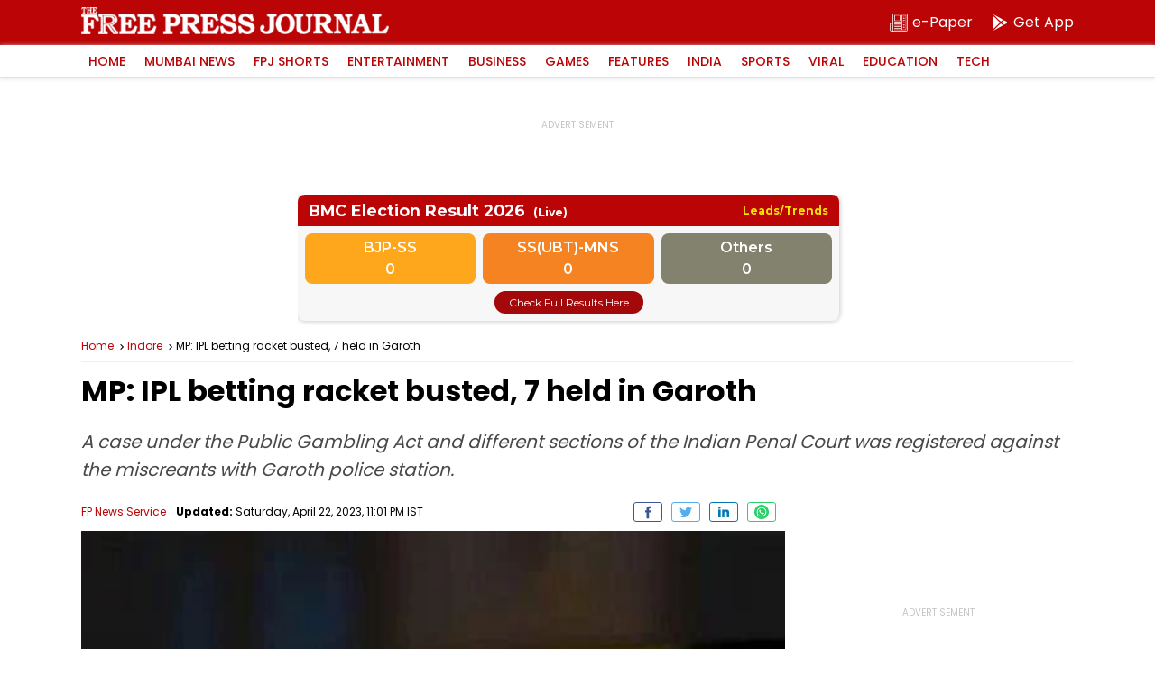

--- FILE ---
content_type: text/html; charset=utf-8
request_url: https://elections.freepressjournal.in/
body_size: 1290
content:
<!DOCTYPE html>
<html>
<head>
<meta content='IE = edge' http-equiv='X-UA-Compatible'>
<meta content='width = device-width, initial-scale = 1, maximum-scale = 1' name='viewport'>
<meta content='text/html; charset=UTF-8' http-equiv='Content-Type'>
<title>BMC Election Result 2026</title>
<link rel="stylesheet" media="all" href="/assets/application-116b3aea4ba5b8367e9d92be62bbfe1079243d41ce3f25c5673db3fcf3609138.css" data-turbolinks-track="true" />
<script src="/assets/application-d8cf92c429ff6aa1d977d35c15f99c023cf96d0b289ab0dbab5a07db185963af.js"></script>
<meta name="csrf-param" content="authenticity_token" />
<meta name="csrf-token" content="KVEa6zhAaUbwYMfc9lBblyaiPTwSmTb8EsnHQpA9MSJ9GDgk2qG9TuuZT8VB3xChIVt4Zq+QCOIMPaJI1Jl+Wg==" />
<!-- Google tag (gtag.js) -->
<script async='' src='https://www.googletagmanager.com/gtag/js?id=G-0LR4WDK2V3'></script>
<script>
  window.dataLayer = window.dataLayer || [];
  function gtag(){dataLayer.push(arguments);}
  gtag('js', new Date());
  
  
  gtag('config', 'G-0LR4WDK2V3');
</script>
<script>
  var _comscore = _comscore || [];
  _comscore.push({
      c1: "2",
      c2: "32999419"
  });
  (function() {
      var s = document.createElement("script"),
          el = document.getElementsByTagName("script")[0];
      s.async = true;
      s.src = "https://sb.scorecardresearch.com/cs/32999419/beacon.js";
      el.parentNode.insertBefore(s, el);
  })();
</script>
</head>
<body>
<div class='election-widget' id='trending-dashboard'>
<div class='widget-head'>
<h2>
BMC Election Result 2026
<span>(Live)</span>
</h2>
<i>Leads/Trends</i>
</div>
<div class='widget-box'>
<div class='widget-cont'>
<div class='party-alliance'>
<div class='alliance-box'>
<h4>BJP-SS</h4>
<span>0</span>
</div>
<div class='alliance-box'>
<h4>SS(UBT)-MNS</h4>
<span>0</span>
</div>
<div class='alliance-box'>
<h4>Others</h4>
<span>0</span>
</div>
</div>
</div>
</div>
<a class='view-btn' href='/dashboard' target='_blank'>Check Full Results Here</a>
</div>
<div class='election-widget' id='winning-dashboard'>
<div class='widget-head'>
<h2>
BMC Election Result 2026
<span>(Live)</span>
</h2>
<i>Winning Dashboard</i>
</div>
<div class='widget-box'>
<div class='widget-cont'>
<div class='party-alliance'>
<div class='alliance-box'>
<h4>BJP-SS+</h4>
<span>0</span>
</div>
<div class='alliance-box'>
<h4>SS(UBT)-MNS+</h4>
<span>0</span>
</div>
<div class='alliance-box'>
<h4>Others</h4>
<span>0</span>
</div>
</div>
</div>
</div>
<a class='view-btn' href='/dashboard' target='_blank'>Check Full Results Here</a>
</div>
<script>
  jQuery(document).ready(function ($) {
  
      var boxes = $('.election-widget');
      var index = 0;
  
      function showBox() {
          boxes.hide();
          boxes.eq(index).fadeIn(1000);
  
          index = (index + 1) % boxes.length;
      }
  
      // First run
      showBox();
  
      // Run every 15 seconds
      setInterval(showBox, 15000);
  
  });
</script>

</body>
</html>


--- FILE ---
content_type: text/html; charset=utf-8
request_url: https://www.google.com/recaptcha/api2/aframe
body_size: 268
content:
<!DOCTYPE HTML><html><head><meta http-equiv="content-type" content="text/html; charset=UTF-8"></head><body><script nonce="vLKDcCUkgzCWFdI9Pi1jyw">/** Anti-fraud and anti-abuse applications only. See google.com/recaptcha */ try{var clients={'sodar':'https://pagead2.googlesyndication.com/pagead/sodar?'};window.addEventListener("message",function(a){try{if(a.source===window.parent){var b=JSON.parse(a.data);var c=clients[b['id']];if(c){var d=document.createElement('img');d.src=c+b['params']+'&rc='+(localStorage.getItem("rc::a")?sessionStorage.getItem("rc::b"):"");window.document.body.appendChild(d);sessionStorage.setItem("rc::e",parseInt(sessionStorage.getItem("rc::e")||0)+1);localStorage.setItem("rc::h",'1768518560236');}}}catch(b){}});window.parent.postMessage("_grecaptcha_ready", "*");}catch(b){}</script></body></html>

--- FILE ---
content_type: application/javascript; charset=utf-8
request_url: https://fundingchoicesmessages.google.com/f/AGSKWxUeSwrMTqF2zHwevRyCKLRLcDpqrSu6K4aMZEii1jnTAGaT7R5xwEznrFXBg8Wb9djuWy2ZYC4hB2lH1iz3RTsq9dMrpWQVulYIRAA-3EP3g1efxrKmQAUuVfsQGBxgZM64jPFCsyMPt1ofw0jllz3pme53KDp97nabGlkeBJzOa5QIo87CJQi6iYzv/_/ad_paper_/uk.ads./ads_home?-ad-switcher./AdsRotateNEW2right.
body_size: -1291
content:
window['827bb59b-4887-4992-bb37-6c541b2dc9aa'] = true;